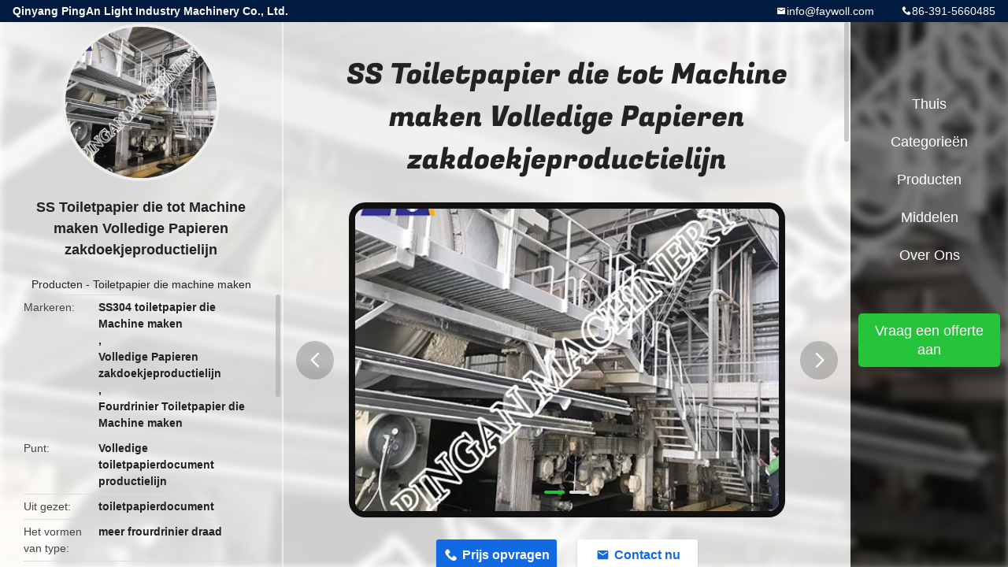

--- FILE ---
content_type: text/html
request_url: https://dutch.paper-makingmachine.com/sale-13881561-ss-toilet-paper-making-machine-complete-tissue-paper-production-line.html
body_size: 11361
content:

<!DOCTYPE html>
<html lang="nl">
<head>
	<meta charset="utf-8">
	<meta http-equiv="X-UA-Compatible" content="IE=edge">
	<meta name="viewport" content="width=device-width, initial-scale=1">
    <title>SS Toiletpapier die tot Machine maken Volledige Papieren zakdoekjeproductielijn</title>
    <meta name="keywords" content="SS304 toiletpapier die Machine maken, Volledige Papieren zakdoekjeproductielijn, Fourdrinier Toiletpapier die Machine maken, Toiletpapier die machine maken" />
    <meta name="description" content="Hoge kwaliteit SS Toiletpapier die tot Machine maken Volledige Papieren zakdoekjeproductielijn uit China, De belangrijkste productmarkt van China SS304 toiletpapier die Machine maken product, met strikte kwaliteitscontrole Volledige Papieren zakdoekjeproductielijn fabrieken, het produceren van hoge kwaliteit Fourdrinier Toiletpapier die Machine maken producten." />
								<link hreflang="en" href="https://www.paper-makingmachine.com/sale-13881561-ss-toilet-paper-making-machine-complete-tissue-paper-production-line.html" rel="alternate">
				 				<link hreflang="fr" href="https://french.paper-makingmachine.com/sale-13881561-ss-toilet-paper-making-machine-complete-tissue-paper-production-line.html" rel="alternate">
				 				<link hreflang="de" href="https://german.paper-makingmachine.com/sale-13881561-ss-toilet-paper-making-machine-complete-tissue-paper-production-line.html" rel="alternate">
				 				<link hreflang="it" href="https://italian.paper-makingmachine.com/sale-13881561-ss-toilet-paper-making-machine-complete-tissue-paper-production-line.html" rel="alternate">
				 				<link hreflang="ru" href="https://russian.paper-makingmachine.com/sale-13881561-ss-toilet-paper-making-machine-complete-tissue-paper-production-line.html" rel="alternate">
				 				<link hreflang="es" href="https://spanish.paper-makingmachine.com/sale-13881561-ss-toilet-paper-making-machine-complete-tissue-paper-production-line.html" rel="alternate">
				 				<link hreflang="pt" href="https://portuguese.paper-makingmachine.com/sale-13881561-ss-toilet-paper-making-machine-complete-tissue-paper-production-line.html" rel="alternate">
				 				<link hreflang="nl" href="https://dutch.paper-makingmachine.com/sale-13881561-ss-toilet-paper-making-machine-complete-tissue-paper-production-line.html" rel="alternate">
				 				<link hreflang="el" href="https://greek.paper-makingmachine.com/sale-13881561-ss-toilet-paper-making-machine-complete-tissue-paper-production-line.html" rel="alternate">
				 				<link hreflang="ja" href="https://japanese.paper-makingmachine.com/sale-13881561-ss-toilet-paper-making-machine-complete-tissue-paper-production-line.html" rel="alternate">
				 				<link hreflang="ko" href="https://korean.paper-makingmachine.com/sale-13881561-ss-toilet-paper-making-machine-complete-tissue-paper-production-line.html" rel="alternate">
				 				<link hreflang="ar" href="https://arabic.paper-makingmachine.com/sale-13881561-ss-toilet-paper-making-machine-complete-tissue-paper-production-line.html" rel="alternate">
				 				<link hreflang="tr" href="https://turkish.paper-makingmachine.com/sale-13881561-ss-toilet-paper-making-machine-complete-tissue-paper-production-line.html" rel="alternate">
				 				<link hreflang="vi" href="https://vietnamese.paper-makingmachine.com/sale-13881561-ss-toilet-paper-making-machine-complete-tissue-paper-production-line.html" rel="alternate">
				 				<link rel='preload'
					  href=/photo/paper-makingmachine/sitetpl/style/common.css?ver=1733121712 as='style'><link type='text/css' rel='stylesheet'
					  href=/photo/paper-makingmachine/sitetpl/style/common.css?ver=1733121712 media='all'><meta property="og:title" content="SS Toiletpapier die tot Machine maken Volledige Papieren zakdoekjeproductielijn" />
<meta property="og:description" content="Hoge kwaliteit SS Toiletpapier die tot Machine maken Volledige Papieren zakdoekjeproductielijn uit China, De belangrijkste productmarkt van China SS304 toiletpapier die Machine maken product, met strikte kwaliteitscontrole Volledige Papieren zakdoekjeproductielijn fabrieken, het produceren van hoge kwaliteit Fourdrinier Toiletpapier die Machine maken producten." />
<meta property="og:type" content="product" />
<meta property="og:availability" content="instock" />
<meta property="og:site_name" content="Qinyang PingAn Light Industry Machinery Co., Ltd." />
<meta property="og:url" content="https://dutch.paper-makingmachine.com/sale-13881561-ss-toilet-paper-making-machine-complete-tissue-paper-production-line.html" />
<meta property="og:image" content="https://dutch.paper-makingmachine.com/photo/ps34059682-ss_toilet_paper_making_machine_complete_tissue_paper_production_line.jpg" />
<link rel="canonical" href="https://dutch.paper-makingmachine.com/sale-13881561-ss-toilet-paper-making-machine-complete-tissue-paper-production-line.html" />
<link rel="alternate" href="https://m.dutch.paper-makingmachine.com/sale-13881561-ss-toilet-paper-making-machine-complete-tissue-paper-production-line.html" media="only screen and (max-width: 640px)" />
<link rel="stylesheet" type="text/css" href="/js/guidefirstcommon.css" />
<link rel="stylesheet" type="text/css" href="/js/guidecommon_99706.css" />
<style type="text/css">
/*<![CDATA[*/
.consent__cookie {position: fixed;top: 0;left: 0;width: 100%;height: 0%;z-index: 100000;}.consent__cookie_bg {position: fixed;top: 0;left: 0;width: 100%;height: 100%;background: #000;opacity: .6;display: none }.consent__cookie_rel {position: fixed;bottom:0;left: 0;width: 100%;background: #fff;display: -webkit-box;display: -ms-flexbox;display: flex;flex-wrap: wrap;padding: 24px 80px;-webkit-box-sizing: border-box;box-sizing: border-box;-webkit-box-pack: justify;-ms-flex-pack: justify;justify-content: space-between;-webkit-transition: all ease-in-out .3s;transition: all ease-in-out .3s }.consent__close {position: absolute;top: 20px;right: 20px;cursor: pointer }.consent__close svg {fill: #777 }.consent__close:hover svg {fill: #000 }.consent__cookie_box {flex: 1;word-break: break-word;}.consent__warm {color: #777;font-size: 16px;margin-bottom: 12px;line-height: 19px }.consent__title {color: #333;font-size: 20px;font-weight: 600;margin-bottom: 12px;line-height: 23px }.consent__itxt {color: #333;font-size: 14px;margin-bottom: 12px;display: -webkit-box;display: -ms-flexbox;display: flex;-webkit-box-align: center;-ms-flex-align: center;align-items: center }.consent__itxt i {display: -webkit-inline-box;display: -ms-inline-flexbox;display: inline-flex;width: 28px;height: 28px;border-radius: 50%;background: #e0f9e9;margin-right: 8px;-webkit-box-align: center;-ms-flex-align: center;align-items: center;-webkit-box-pack: center;-ms-flex-pack: center;justify-content: center }.consent__itxt svg {fill: #3ca860 }.consent__txt {color: #a6a6a6;font-size: 14px;margin-bottom: 8px;line-height: 17px }.consent__btns {display: -webkit-box;display: -ms-flexbox;display: flex;-webkit-box-orient: vertical;-webkit-box-direction: normal;-ms-flex-direction: column;flex-direction: column;-webkit-box-pack: center;-ms-flex-pack: center;justify-content: center;flex-shrink: 0;}.consent__btn {width: 280px;height: 40px;line-height: 40px;text-align: center;background: #3ca860;color: #fff;border-radius: 4px;margin: 8px 0;-webkit-box-sizing: border-box;box-sizing: border-box;cursor: pointer;font-size:14px}.consent__btn:hover {background: #00823b }.consent__btn.empty {color: #3ca860;border: 1px solid #3ca860;background: #fff }.consent__btn.empty:hover {background: #3ca860;color: #fff }.open .consent__cookie_bg {display: block }.open .consent__cookie_rel {bottom: 0 }@media (max-width: 760px) {.consent__btns {width: 100%;align-items: center;}.consent__cookie_rel {padding: 20px 24px }}.consent__cookie.open {display: block;}.consent__cookie {display: none;}
/*]]>*/
</style>
<style type="text/css">
/*<![CDATA[*/
@media only screen and (max-width:640px){.contact_now_dialog .content-wrap .desc{background-image:url(/images/cta_images/bg_s.png) !important}}.contact_now_dialog .content-wrap .content-wrap_header .cta-close{background-image:url(/images/cta_images/sprite.png) !important}.contact_now_dialog .content-wrap .desc{background-image:url(/images/cta_images/bg_l.png) !important}.contact_now_dialog .content-wrap .cta-btn i{background-image:url(/images/cta_images/sprite.png) !important}.contact_now_dialog .content-wrap .head-tip img{content:url(/images/cta_images/cta_contact_now.png) !important}.cusim{background-image:url(/images/imicon/im.svg) !important}.cuswa{background-image:url(/images/imicon/wa.png) !important}.cusall{background-image:url(/images/imicon/allchat.svg) !important}
/*]]>*/
</style>
<script type="text/javascript" src="/js/guidefirstcommon.js"></script>
<script type="text/javascript">
/*<![CDATA[*/
window.isvideotpl = 1;window.detailurl = '/videos-13881561-ss-toilet-paper-making-machine-complete-tissue-paper-production-line.html';
var colorUrl = '';var isShowGuide = 2;var showGuideColor = 0;var im_appid = 10003;var im_msg="Good day, what product are you looking for?";

var cta_cid = 37640;var use_defaulProductInfo = 1;var cta_pid = 13881561;var test_company = 0;var webim_domain = '';var company_type = 0;var cta_equipment = 'pc'; var setcookie = 'setwebimCookie(48652,13881561,0)'; var whatsapplink = "https://wa.me/8613938493171?text=Hi%2C+I%27m+interested+in+SS+Toiletpapier+die+tot+Machine+maken+Volledige+Papieren+zakdoekjeproductielijn."; function insertMeta(){var str = '<meta name="mobile-web-app-capable" content="yes" /><meta name="viewport" content="width=device-width, initial-scale=1.0" />';document.head.insertAdjacentHTML('beforeend',str);} var element = document.querySelector('a.footer_webim_a[href="/webim/webim_tab.html"]');if (element) {element.parentNode.removeChild(element);}

var colorUrl = '';
var aisearch = 0;
var selfUrl = '';
window.playerReportUrl='/vod/view_count/report';
var query_string = ["Products","Detail"];
var g_tp = '';
var customtplcolor = 99706;
var str_chat = 'chatten';
				var str_call_now = 'Bel nu.';
var str_chat_now = 'Ga nu praten.';
var str_contact1 = 'Vind de beste prijs';var str_chat_lang='dutch';var str_contact2 = 'Krijg de prijs';var str_contact2 = 'De beste prijs';var str_contact = 'Contact';
window.predomainsub = "";
/*]]>*/
</script>
</head>
<body>
<img src="/logo.gif" style="display:none" alt="logo"/>
<a style="display: none!important;" title="Qinyang PingAn Light Industry Machinery Co., Ltd." class="float-inquiry" href="/contactnow.html" onclick='setinquiryCookie("{\"showproduct\":1,\"pid\":\"13881561\",\"name\":\"SS Toiletpapier die tot Machine maken Volledige Papieren zakdoekjeproductielijn\",\"source_url\":\"\\/videos-13881561-ss-toilet-paper-making-machine-complete-tissue-paper-production-line.html\",\"picurl\":\"\\/photo\\/pd34059682-ss_toilet_paper_making_machine_complete_tissue_paper_production_line.jpg\",\"propertyDetail\":[[\"Punt\",\"Volledige toiletpapierdocument productielijn\"],[\"Uit gezet\",\"toiletpapierdocument\"],[\"Het vormen van type\",\"meer frourdrinier draad\"],[\"Kader\",\"roestvrij staal\"]],\"company_name\":null,\"picurl_c\":\"\\/photo\\/pc34059682-ss_toilet_paper_making_machine_complete_tissue_paper_production_line.jpg\",\"price\":\"\",\"username\":\"Ma\",\"viewTime\":\"laatst ingelogd : 0 uur 10 Minuten geleden\",\"subject\":\"Wat is de FOB-prijs op uw SS Toiletpapier die tot Machine maken Volledige Papieren zakdoekjeproductielijn\",\"countrycode\":\"\"}");'></a>
<style type="text/css">.vr-asidebox {position: fixed; bottom: 290px; left: 16px; width: 160px; height: 90px; background: #eee; overflow: hidden; border: 4px solid rgba(4, 120, 237, 0.24); box-shadow: 0px 8px 16px rgba(0, 0, 0, 0.08); border-radius: 8px; display: none; z-index: 1000; } .vr-small {position: fixed; bottom: 290px; left: 16px; width: 72px; height: 90px; background: url(/images/ctm_icon_vr.png) no-repeat center; background-size: 69.5px; overflow: hidden; display: none; cursor: pointer; z-index: 1000; display: block; text-decoration: none; } .vr-group {position: relative; } .vr-animate {width: 160px; height: 90px; background: #eee; position: relative; } .js-marquee {/*margin-right: 0!important;*/ } .vr-link {position: absolute; top: 0; left: 0; width: 100%; height: 100%; display: none; } .vr-mask {position: absolute; top: 0px; left: 0px; width: 100%; height: 100%; display: block; background: #000; opacity: 0.4; } .vr-jump {position: absolute; top: 0px; left: 0px; width: 100%; height: 100%; display: block; background: url(/images/ctm_icon_see.png) no-repeat center center; background-size: 34px; font-size: 0; } .vr-close {position: absolute; top: 50%; right: 0px; width: 16px; height: 20px; display: block; transform: translate(0, -50%); background: rgba(255, 255, 255, 0.6); border-radius: 4px 0px 0px 4px; cursor: pointer; } .vr-close i {position: absolute; top: 0px; left: 0px; width: 100%; height: 100%; display: block; background: url(/images/ctm_icon_left.png) no-repeat center center; background-size: 16px; } .vr-group:hover .vr-link {display: block; } .vr-logo {position: absolute; top: 4px; left: 4px; width: 50px; height: 14px; background: url(/images/ctm_icon_vrshow.png) no-repeat; background-size: 48px; }
</style>

<div class="detail-wrap">
    <header class="header_detail_99705_110 clearfix">
            <span class="top-company">
                Qinyang PingAn Light Industry Machinery Co., Ltd.            </span>
                            <span class="top-phone iconfont icon-phone">86-391-5660485</span>
                        <a href="mailto:info@faywoll.com" class="top-email iconfont icon-mail">info@faywoll.com</a>
    </header>
    <div class="detail-main-wrap">
        <div class="detail_left_99705_111">
    <div class="left-top">
        <div class="img-cover">
            <img src="/photo/pc34059682-ss_toilet_paper_making_machine_complete_tissue_paper_production_line.jpg" alt="SS Toilet Paper Making Machine Complete Tissue Paper Production Line" />        </div>
        <h3 class="left-title">
            SS Toiletpapier die tot Machine maken Volledige Papieren zakdoekjeproductielijn        </h3>
        <div class="left-cate">
             <a title="Producten" href="/products.html">Producten</a> -

            <a title="China Toiletpapier die machine maken Fabrikanten" href="/supplier-436542-toilet-paper-making-machine">Toiletpapier die machine maken</a>        </div>
    </div>
    <div class="left-bottom">
        <ul>
                                    <li>
                <div class="detail-attr">Markeren</div>
                <div class="bottom-val">
                        <h2 style='display: inline-block;font-weight: bold;font-size: 14px;'>SS304 toiletpapier die Machine maken</h2>, <h2 style='display: inline-block;font-weight: bold;font-size: 14px;'>Volledige Papieren zakdoekjeproductielijn</h2>, <h2 style='display: inline-block;font-weight: bold;font-size: 14px;'>Fourdrinier Toiletpapier die Machine maken</h2>                </div>
            </li>
                                    <li>
                <div class="detail-attr">Punt</div>
                <div class="bottom-val">
                    Volledige toiletpapierdocument productielijn                </div>
            </li>
                        <li>
                <div class="detail-attr">Uit gezet</div>
                <div class="bottom-val">
                    toiletpapierdocument                </div>
            </li>
                        <li>
                <div class="detail-attr">Het vormen van type</div>
                <div class="bottom-val">
                    meer frourdrinier draad                </div>
            </li>
                        <li>
                <div class="detail-attr">Kader</div>
                <div class="bottom-val">
                    roestvrij staal                </div>
            </li>
                        <li>
                <div class="detail-attr">Headboxtype</div>
                <div class="bottom-val">
                    hydraulische headbox                </div>
            </li>
                        <li>
                <div class="detail-attr">Het vormen van raad</div>
                <div class="bottom-val">
                    roestvrij staal                </div>
            </li>
                        <li>
                <div class="detail-attr">Machinetype</div>
                <div class="bottom-val">
                    fourdrinier type machine                </div>
            </li>
            
                        <li>
                <div class="detail-attr">Plaats van herkomst</div>
                <div class="bottom-val">
                    Henan, China                </div>
            </li>
                        <li>
                <div class="detail-attr">Merknaam</div>
                <div class="bottom-val">
                    PingAn                </div>
            </li>
                        <li>
                <div class="detail-attr">Certificering</div>
                <div class="bottom-val">
                    ISO9001:2008                </div>
            </li>
                        <li>
                <div class="detail-attr">Modelnummer</div>
                <div class="bottom-val">
                    2850mm                </div>
            </li>
                                    <li>
                <div class="detail-attr">Min. bestelaantal</div>
                <div class="bottom-val">
                    1set                </div>
            </li>
                        <li>
                <div class="detail-attr">Verpakking Details</div>
                <div class="bottom-val">
                    houten geval                </div>
            </li>
                        <li>
                <div class="detail-attr">Levertijd</div>
                <div class="bottom-val">
                    3 maand                </div>
            </li>
                        <li>
                <div class="detail-attr">Betalingscondities</div>
                <div class="bottom-val">
                    T/T, L/C                </div>
            </li>
                        <li>
                <div class="detail-attr">Levering vermogen</div>
                <div class="bottom-val">
                    10sets/year                </div>
            </li>
                    </ul>
    </div>
</div>
<!-- detail_center_99705_112 -->
<div class="detail_center_99705_112">
    <style>
          @media (max-width: 1366px){
            .detail_center_99705_112    .overall-rating-text{
            padding: 19px 20px;
            width: 315px;
            border-radius: 8px;
            background: rgba(245, 244, 244, 1);
            display: flex;
            align-items: center;
            justify-content: space-between;
            position: relative;
            margin-right: 30px;
            flex-direction: column;
            }
          }
    </style>
    <h1>
        SS Toiletpapier die tot Machine maken Volledige Papieren zakdoekjeproductielijn    </h1>
    <!-- 轮播 -->
    <div class="detail-slide">
        <ul class="bd">
                        <a class="img-cover video-center"
                                    href="/videos-13881561-ss-toilet-paper-making-machine-complete-tissue-paper-production-line.html" title="SS Toiletpapier die tot Machine maken Volledige Papieren zakdoekjeproductielijn video" 
                             >
                <img src="/photo/pt34059682-ss_toilet_paper_making_machine_complete_tissue_paper_production_line.jpg" alt="SS Toilet Paper Making Machine Complete Tissue Paper Production Line" />                <b class="play"></b>
            </a>
                                        <li class="img-cover">
                    <img src="/photo/pl34059682-ss_toilet_paper_making_machine_complete_tissue_paper_production_line.jpg" alt="SS Toilet Paper Making Machine Complete Tissue Paper Production Line" />                </li>
                            <li class="img-cover">
                    <img src="/photo/pl34059683-ss_toilet_paper_making_machine_complete_tissue_paper_production_line.jpg" alt="SS Toilet Paper Making Machine Complete Tissue Paper Production Line" />                </li>
                    </ul>
        <div class="hd">
            <ul>
                <li class="on"></li>
            </ul>
            <a href="javascript:;" class="iconfont icon-previous prev comm-prev">
            <i class="innerdesc">button</i>
            </a>
            <a href="javascript:;" class="iconfont icon-next next comm-next">
            <i class="innerdesc">button</i>
            </a>
        </div>
    </div>
    <!-- 按钮 -->
    <div class="btn-list">
        <a rel="nofollow" target='_blank' href="/contactnow.html"
           onclick='setinquiryCookie("{\"showproduct\":1,\"pid\":\"13881561\",\"name\":\"SS Toiletpapier die tot Machine maken Volledige Papieren zakdoekjeproductielijn\",\"source_url\":\"\\/videos-13881561-ss-toilet-paper-making-machine-complete-tissue-paper-production-line.html\",\"picurl\":\"\\/photo\\/pd34059682-ss_toilet_paper_making_machine_complete_tissue_paper_production_line.jpg\",\"propertyDetail\":[[\"Punt\",\"Volledige toiletpapierdocument productielijn\"],[\"Uit gezet\",\"toiletpapierdocument\"],[\"Het vormen van type\",\"meer frourdrinier draad\"],[\"Kader\",\"roestvrij staal\"]],\"company_name\":null,\"picurl_c\":\"\\/photo\\/pc34059682-ss_toilet_paper_making_machine_complete_tissue_paper_production_line.jpg\",\"price\":\"\",\"username\":\"Ma\",\"viewTime\":\"laatst ingelogd : 6 uur 10 Minuten geleden\",\"subject\":\"Wat is uw beste prijs voor SS Toiletpapier die tot Machine maken Volledige Papieren zakdoekjeproductielijn\",\"countrycode\":\"\"}");' class="iconfont icon-phone">Prijs opvragen</a>
        <a rel="nofollow" target='_blank' href="/contactnow.html"
           onclick='setinquiryCookie("{\"showproduct\":1,\"pid\":\"13881561\",\"name\":\"SS Toiletpapier die tot Machine maken Volledige Papieren zakdoekjeproductielijn\",\"source_url\":\"\\/videos-13881561-ss-toilet-paper-making-machine-complete-tissue-paper-production-line.html\",\"picurl\":\"\\/photo\\/pd34059682-ss_toilet_paper_making_machine_complete_tissue_paper_production_line.jpg\",\"propertyDetail\":[[\"Punt\",\"Volledige toiletpapierdocument productielijn\"],[\"Uit gezet\",\"toiletpapierdocument\"],[\"Het vormen van type\",\"meer frourdrinier draad\"],[\"Kader\",\"roestvrij staal\"]],\"company_name\":null,\"picurl_c\":\"\\/photo\\/pc34059682-ss_toilet_paper_making_machine_complete_tissue_paper_production_line.jpg\",\"price\":\"\",\"username\":\"Ma\",\"viewTime\":\"laatst ingelogd : 6 uur 10 Minuten geleden\",\"subject\":\"Wat is uw beste prijs voor SS Toiletpapier die tot Machine maken Volledige Papieren zakdoekjeproductielijn\",\"countrycode\":\"\"}");' class="iconfont icon-mail">Contact nu</a>
    </div>
    <!-- detail_center_richtext_114 -->
    <div class="detail_center_richtext_114">
        <p><strong>Volledige toiletpapierdocument productielijn</strong></p> 

<p><br />
 <div class="vide0_remake"><a rel="nofollow" target="_blank" class="YouTuBe_Box_Iframe" style="background:url('/photo/paper-makingmachine/video/20200216_5e48f4f5656d9.mp4.jpg?1581840632')no-repeat center; position: relative;height:300px;background-size: cover;cursor:pointer;display: block;" > <div class="play_video"> <div class="loader-inner ball-clip-rotate"> <div></div> </div> <div class="svg"style=" position: absolute;top: 50%;left: 50%;transform: translate(-50%, -50%);" > <img src="/images/ecer_video_play.png" alt="SS Toiletpapier die tot Machine maken Volledige Papieren zakdoekjeproductielijn 0" class="nolazyi"> </div> </div> </a></div>
<span style="font-size:16px;"></span><br />
 </p> 

<p> </p>

<p><span style="font-size:16px;"><span style="color:#8B4513"><strong>Beschrijving van draadsectie<span style="color:#8B4513"></span><span style="font-size:16px;"></span></strong></span></span></p>

<p>De volledige toiletpapierdocument productielijn omvat draadsectie, perssectie, drogere sectie, basissectie en mechanische aandrijvingssectie enz. om de document droogte te verzekeren na zich het vormen en door draadsectie, zodat in draadsectie te gaan ontwerpen wij ontwaterend element om wat water uit document blad te verwijderen wanneer het met draad doorgaat.</p> 

<p> </p>

<p>Om de productiecapaciteit te verzekeren is de het ontwateren capaciteit ontwerp bij maximum berekent waarde, wanneer rang of snelheid die de vacuümgraad veranderen te veranderen om hoogste droogteweb uitgaand te houden om sectie te drukken. De vacuümgraad schikt van laag aan hoogte bestaan uit vormingsraad is, wordt de foliedoos, zuigingsdoos, het ontwaterende blad gemaakt van ceramisch tot de doos wordt gemaakt van roestvrij staal 304.</p> 

<p> </p>

<p><span style="font-size:16px;"><span style="color:#8B4513"><strong>Hoofdparameters<span style="color:#8B4513"></span><span style="font-size:16px;"></span></strong></span></span></p> 

<p> </p>

<p>Beschrijving van het vormen van raad</p>

<table border="1" cellpadding="0" cellspacing="0" style="width:650px;">
	<tbody>
		<tr>
			<td style="width: 259px;">Hoeveelheid</td>
			<td style="width: 385px;">1set</td>
		</tr>
		<tr>
			<td style="width: 259px;"><span style="font-size:14px;">Gezichtslengte</span></td>
			<td style="width: 385px;"><span style="font-size:14px;">3400mm</span></td>
		</tr>
		<tr>
			<td style="width: 259px;">Dekkingsmateriaal</td>
			<td style="width: 385px;">ceramisch</td>
		</tr>
		<tr>
			<td style="width: 259px;">
			<p><span style="font-size:14px;">Het materiaal van het dooslichaam</span></p><span style="font-size:14px;"> </span>
			</td>
			<td style="width: 385px;">304SS</td> 
		</tr>
	</tbody>
</table>

<p> </p>

<p>Eigenschap van het vormen van raad: de vormingsraad verhindert accumuleert ontwerp en buibehandeling met up/down wordt uitgerust &amp; door:sturen/achteruit het aanpassen apparaat en schaal, om het beste landende punt te krijgen dat. De vormingsraad is schommeling samen met borstbroodje.</p> 

<p> </p>

<p><span style="font-size:16px;"><span style="color:#8B4513;"><strong>Installatie en het opdragen<span style="color:#8B4513;"></span><span style="font-size:16px;"></span></strong></span></span></p>

<table border="1" cellpadding="0" cellspacing="0" style="width:650px;">
	<tbody>
		<tr>
			<td><span style="font-size:14px;">1.</span></td><span style="font-size:14px;"> </span>
			<td><span style="font-size:14px;">De leverancier is verantwoordelijk voor het leiden van de installatie (de koper is verantwoordelijk voor de uitgaven van de het opdragende personeel van de leverancier installatie en)</span></td>
		</tr>
		<tr>
			<td><span style="font-size:14px;">2.</span></td>
			<td><span style="font-size:14px;">De leverancier zal één ingenieur sturen om de installatie en het opdragen op plaats te leiden.</span></td>
		</tr>
		<tr>
			<td><span style="font-size:14px;">3.</span></td>
			<td><span style="font-size:14px;">De koper zal verantwoordelijk voor het hijsen van het materiaal zijn in het installatieproces dat wordt vereist.</span></td>
		</tr>
		<tr>
			<td><span style="font-size:14px;">4.</span></td>
			<td><span style="font-size:14px;">De koper zal voor de hulpmiddelen (behalve speciale die hulpmiddelen) in het installatieproces verantwoordelijk zijn worden vereist.</span></td>
		</tr>
		<tr>
			<td><span style="font-size:14px;">5.</span></td>
			<td><span style="font-size:14px;">De verbruiksgoederen (zoals de apparaten van het elektrische en gaslassen, lassende staaf, lassende draad, ruwe die band, enz.) in het installatieproces zullen worden vereist door de koper worden verstrekt.</span></td>
		</tr>
		<tr>
			<td><span style="font-size:14px;">6.</span></td>
			<td><span style="font-size:14px;">Tijdens het opdragen, zal de koper personeel sturen om de leverancier actief bij te staan.</span></td> 
		</tr>
	</tbody>
</table>

<p> </p> 

<p> </p> 

<p><img alt="SS Toiletpapier die tot Machine maken Volledige Papieren zakdoekjeproductielijn 1" src="/images/load_icon.gif" style="width: 500px; height: 500px;" class="lazyi" data-original="/photo/paper-makingmachine/editor/20210523180814_33250.jpg"></p>

<p> </p> 

<p> </p> 

<p> </p> 

<p> </p> 

<p> </p> 

<p> </p>    </div>



            <div class="tags">
            <span>Markeringen:</span>
                            <h2>
                    <a title="SS304 Toilet Paper Making Machine" href="/buy-ss304-toilet-paper-making-machine.html">SS304 Toilet Paper Making Machine</a>                </h2>
                            <h2>
                    <a title="Complete Tissue Paper Production Line" href="/buy-complete-tissue-paper-production-line.html">Complete Tissue Paper Production Line</a>                </h2>
                            <h2>
                    <a title="2910mm Reeling Paper Making Machine" href="/buy-2910mm-reeling-paper-making-machine.html">2910mm Reeling Paper Making Machine</a>                </h2>
                                </div>
        <!-- detail_related_cases_115 -->
    <div class="detail_related_cases_115">
        <div class="wrap">
            <!-- 标题 -->
                            <div class="comm-title">
                    <div class="title-text">gerelateerde producten</div>
                    <p>

                        Onze producten worden over de hele wereld verkocht. U kunt gerust zijn op het hele proces van onze producten.                    </p>
                </div>
                        <!-- 轮播 -->
            <div class="slide">
                <ul class="bd clearfix">
                                        <li class="clearfix">
                        <div class="bd-wrap">
                                                        <a class="img-contain video-left" title="De Productiemachine 2850mm van het hoge snelheids20t/d Hydraulische Weefsel In orde gemaakte Breedte" href="/videos-14333925-high-speed-20t-d-hydraulic-tissue-production-machine-2850mm-trimed-width.html"><img alt="De Productiemachine 2850mm van het hoge snelheids20t/d Hydraulische Weefsel In orde gemaakte Breedte" class="lazyi" data-original="/photo/pc36072419-high_speed_20t_d_hydraulic_tissue_production_machine_2850mm_trimed_width.jpg" src="/images/load_icon.gif" /></a>                            <h2 class="case-title">
                                <a class="title-link" title="De Productiemachine 2850mm van het hoge snelheids20t/d Hydraulische Weefsel In orde gemaakte Breedte" href="/videos-14333925-high-speed-20t-d-hydraulic-tissue-production-machine-2850mm-trimed-width.html">De Productiemachine 2850mm van het hoge snelheids20t/d Hydraulische Weefsel In orde gemaakte Breedte</a>                            </h2>
                        </div>
                    </li>
                                        <li class="clearfix">
                        <div class="bd-wrap">
                                                        <a class="img-contain video-left" title="Type van de Machine Hydraulische Headbox van het capaciteits20t/d het Gezichtspapieren zakdoekje" href="/videos-14333863-capacity-20t-d-facial-tissue-paper-machine-hydraulic-headbox-type.html"><img alt="Type van de Machine Hydraulische Headbox van het capaciteits20t/d het Gezichtspapieren zakdoekje" class="lazyi" data-original="/photo/pc36071408-capacity_20t_d_facial_tissue_paper_machine_hydraulic_headbox_type.jpg" src="/images/load_icon.gif" /></a>                            <h2 class="case-title">
                                <a class="title-link" title="Type van de Machine Hydraulische Headbox van het capaciteits20t/d het Gezichtspapieren zakdoekje" href="/videos-14333863-capacity-20t-d-facial-tissue-paper-machine-hydraulic-headbox-type.html">Type van de Machine Hydraulische Headbox van het capaciteits20t/d het Gezichtspapieren zakdoekje</a>                            </h2>
                        </div>
                    </li>
                                        <li class="clearfix">
                        <div class="bd-wrap">
                                                        <a class="img-contain video-left" title="Hydraulisch 20T/D-Toiletpapier die tot Machine maken Pools Behandelingsweefsel die Machine maken" href="/videos-14333356-hydraulic-20t-d-toilet-paper-making-machine-polish-treatment-tissue-making-machine.html"><img alt="Hydraulisch 20T/D-Toiletpapier die tot Machine maken Pools Behandelingsweefsel die Machine maken" class="lazyi" data-original="/photo/pc36061355-hydraulic_20t_d_toilet_paper_making_machine_polish_treatment_tissue_making_machine.jpg" src="/images/load_icon.gif" /></a>                            <h2 class="case-title">
                                <a class="title-link" title="Hydraulisch 20T/D-Toiletpapier die tot Machine maken Pools Behandelingsweefsel die Machine maken" href="/videos-14333356-hydraulic-20t-d-toilet-paper-making-machine-polish-treatment-tissue-making-machine.html">Hydraulisch 20T/D-Toiletpapier die tot Machine maken Pools Behandelingsweefsel die Machine maken</a>                            </h2>
                        </div>
                    </li>
                                        <li class="clearfix">
                        <div class="bd-wrap">
                                                        <a class="img-contain video-left" title="De hydraulische Headbox-Mechanische Aandrijving van de Papieren zakdoekjemachine 20T/D" href="/videos-14331810-hydraulic-headbox-tissue-paper-machine-20t-d-mechanical-drive.html"><img alt="De hydraulische Headbox-Mechanische Aandrijving van de Papieren zakdoekjemachine 20T/D" class="lazyi" data-original="/photo/pc36060766-hydraulic_headbox_tissue_paper_machine_20t_d_mechanical_drive.jpg" src="/images/load_icon.gif" /></a>                            <h2 class="case-title">
                                <a class="title-link" title="De hydraulische Headbox-Mechanische Aandrijving van de Papieren zakdoekjemachine 20T/D" href="/videos-14331810-hydraulic-headbox-tissue-paper-machine-20t-d-mechanical-drive.html">De hydraulische Headbox-Mechanische Aandrijving van de Papieren zakdoekjemachine 20T/D</a>                            </h2>
                        </div>
                    </li>
                                        <li class="clearfix">
                        <div class="bd-wrap">
                                                        <a class="img-contain video-left" title="Fourdrinier Papieren zakdoekje die tot Machine 2850mm maken In orde gemaakte Breedte" href="/videos-14331684-fourdrinier-tissue-paper-making-machine-2850mm-trimed-width.html"><img alt="Fourdrinier Papieren zakdoekje die tot Machine 2850mm maken In orde gemaakte Breedte" class="lazyi" data-original="/photo/pc36060437-fourdrinier_tissue_paper_making_machine_2850mm_trimed_width.jpg" src="/images/load_icon.gif" /></a>                            <h2 class="case-title">
                                <a class="title-link" title="Fourdrinier Papieren zakdoekje die tot Machine 2850mm maken In orde gemaakte Breedte" href="/videos-14331684-fourdrinier-tissue-paper-making-machine-2850mm-trimed-width.html">Fourdrinier Papieren zakdoekje die tot Machine 2850mm maken In orde gemaakte Breedte</a>                            </h2>
                        </div>
                    </li>
                                        <li class="clearfix">
                        <div class="bd-wrap">
                                                        <a class="img-contain video-left" title="20T/D toiletpapier die tot Machine 2850mm maken Toiletpapier die Machine maken" href="/videos-13903719-20t-d-toilet-paper-making-machine-2850mm-toilet-tissue-making-machine.html"><img alt="20T/D toiletpapier die tot Machine 2850mm maken Toiletpapier die Machine maken" class="lazyi" data-original="/photo/pc34163676-20t_d_toilet_paper_making_machine_2850mm_toilet_tissue_making_machine.jpg" src="/images/load_icon.gif" /></a>                            <h2 class="case-title">
                                <a class="title-link" title="20T/D toiletpapier die tot Machine 2850mm maken Toiletpapier die Machine maken" href="/videos-13903719-20t-d-toilet-paper-making-machine-2850mm-toilet-tissue-making-machine.html">20T/D toiletpapier die tot Machine 2850mm maken Toiletpapier die Machine maken</a>                            </h2>
                        </div>
                    </li>
                                    </ul>
                <div class="hd comm-hd">
                    <div class="comm-hd-btns">
                        <a href="javascript:;" class="prev comm-prev iconfont icon-previous"><span class="innerdesc">描述</span></a>
                        <a href="javascript:;" class="next comm-next iconfont icon-next"><span class="innerdesc">描述</span></a>
                    </div>
                </div>
            </div>
        </div>
    </div>
</div>
<!-- detail_right_99705_113 -->
<div class="detail_right_99705_113">
    <ul class="nav">
        <li>
            <a title="Thuis" href="/">Thuis</a>        </li>
        <li>
                            <a href="javascript:;" title="Categorieën">Categorieën</a>
                        <div class="second">
                                    <div class="list1">
                        <a title="China papieren zakdoekje die machine maken Fabrikanten" href="/supplier-307953-tissue-paper-making-machine">papieren zakdoekje die machine maken</a>                                            </div>
                                        <div class="list1">
                        <a title="China kraftpapier-document die machine maken Fabrikanten" href="/supplier-307951-kraft-paper-making-machine">kraftpapier-document die machine maken</a>                                            </div>
                                        <div class="list1">
                        <a title="China exemplaardocument die machine maken Fabrikanten" href="/supplier-307956-copy-paper-making-machine">exemplaardocument die machine maken</a>                                            </div>
                                        <div class="list1">
                        <a title="China Toiletpapier die machine maken Fabrikanten" href="/supplier-436542-toilet-paper-making-machine">Toiletpapier die machine maken</a>                                            </div>
                                        <div class="list1">
                        <a title="China Fluting Document Machine Fabrikanten" href="/supplier-307947-fluting-paper-machine">Fluting Document Machine</a>                                            </div>
                                        <div class="list1">
                        <a title="China duplexkarton die machine maken Fabrikanten" href="/supplier-307952-duplex-paper-board-making-machine">duplexkarton die machine maken</a>                                            </div>
                                        <div class="list1">
                        <a title="China krant die machine maakt Fabrikanten" href="/supplier-307954-newspaper-making-machine">krant die machine maakt</a>                                            </div>
                                        <div class="list1">
                        <a title="China Document Broodje die Machine opnieuw opwinden Fabrikanten" href="/supplier-307973-paper-roll-rewinding-machine">Document Broodje die Machine opnieuw opwinden</a>                                            </div>
                                        <div class="list1">
                        <a title="China Document die Machinedelen maken Fabrikanten" href="/supplier-307976-paper-making-machine-parts">Document die Machinedelen maken</a>                                            </div>
                                </div>
        </li>
        <li>
                            <a title="Producten" href="/products.html">Producten</a>                    </li>
        <li>
                         <a href="javascript:;" title="Middelen"> Middelen</a>
            <div class="second">
                <a target="_self" title="Laatste bedrijfsnieuws over Nieuws" href="/news.html">Nieuws</a>                            
            </div>
                    </li>
        <li>
            <a title="Over ons" href="/aboutus.html">Over ons</a>            <div class="second">
                <a title="Over ons" href="/aboutus.html">Bedrijfsprofiel</a>                                    <a title="Fabrieksreis" href="/factory.html">Fabrieksreis</a>                               
                <a title="Kwaliteitscontrole" href="/quality.html">Kwaliteitscontrole</a>                <a title="Contact" href="/contactus.html">Contacteer ons</a>            </div>
        </li>
            </ul>
    <div class="quote">
        <a target='_blank' title="Vraag een offerte aan" href="/contactnow.html" onclick='setinquiryCookie("{\"showproduct\":1,\"pid\":\"13881561\",\"name\":\"SS Toiletpapier die tot Machine maken Volledige Papieren zakdoekjeproductielijn\",\"source_url\":\"\\/videos-13881561-ss-toilet-paper-making-machine-complete-tissue-paper-production-line.html\",\"picurl\":\"\\/photo\\/pd34059682-ss_toilet_paper_making_machine_complete_tissue_paper_production_line.jpg\",\"propertyDetail\":[[\"Punt\",\"Volledige toiletpapierdocument productielijn\"],[\"Uit gezet\",\"toiletpapierdocument\"],[\"Het vormen van type\",\"meer frourdrinier draad\"],[\"Kader\",\"roestvrij staal\"]],\"company_name\":null,\"picurl_c\":\"\\/photo\\/pc34059682-ss_toilet_paper_making_machine_complete_tissue_paper_production_line.jpg\",\"price\":\"\",\"username\":\"Ma\",\"viewTime\":\"laatst ingelogd : 6 uur 10 Minuten geleden\",\"subject\":\"Wat is uw beste prijs voor SS Toiletpapier die tot Machine maken Volledige Papieren zakdoekjeproductielijn\",\"countrycode\":\"\"}");' rel="nofollow">Vraag een offerte aan</a>
    </div>
</div>    </div>
</div>
			<script type='text/javascript' src='/js/jquery.js'></script>
					  <script type='text/javascript' src='/js/common_99706.js'></script><script type="text/javascript"> (function() {var e = document.createElement('script'); e.type = 'text/javascript'; e.async = true; e.src = '/stats.js'; var s = document.getElementsByTagName('script')[0]; s.parentNode.insertBefore(e, s); })(); </script><noscript><img style="display:none" src="/stats.php" width=0 height=0 rel="nofollow"/></noscript>
<!-- Global site tag (gtag.js) - Google Ads: 780089329 -->
<script async src="https://www.googletagmanager.com/gtag/js?id=AW-780089329"></script>
<script>
  window.dataLayer = window.dataLayer || [];
  function gtag(){dataLayer.push(arguments);}
  gtag('js', new Date());

  gtag('config', 'AW-780089329', {cookie_flags: "SameSite=None;Secure"});
</script><script type="text/javascript" src="/js/guidecommon.js"></script>
<script type="text/javascript" src="/js/webimV3.js"></script>
<script type="text/javascript">
/*<![CDATA[*/

									var htmlContent = `
								<div class="consent__cookie">
									<div class="consent__cookie_bg"></div>
									<div class="consent__cookie_rel">
										<div class="consent__close" onclick="allConsentNotGranted()">
											<svg t="1709102891149" class="icon" viewBox="0 0 1024 1024" version="1.1" xmlns="http://www.w3.org/2000/svg" p-id="3596" xmlns:xlink="http://www.w3.org/1999/xlink" width="32" height="32">
												<path d="M783.36 195.2L512 466.56 240.64 195.2a32 32 0 0 0-45.44 45.44L466.56 512l-271.36 271.36a32 32 0 0 0 45.44 45.44L512 557.44l271.36 271.36a32 32 0 0 0 45.44-45.44L557.44 512l271.36-271.36a32 32 0 0 0-45.44-45.44z" fill="#2C2C2C" p-id="3597"></path>
											</svg>
										</div>
										<div class="consent__cookie_box">
											<div class="consent__warm">Welkom bij paper-makingmachine.com</div>
											<div class="consent__title">paper-makingmachine.com uw toestemming vraagt om uw persoonsgegevens te gebruiken om:</div>
											<div class="consent__itxt"><i><svg t="1707012116255" class="icon" viewBox="0 0 1024 1024" version="1.1" xmlns="http://www.w3.org/2000/svg" p-id="11708" xmlns:xlink="http://www.w3.org/1999/xlink" width="20" height="20">
														<path d="M768 890.88H256a90.88 90.88 0 0 1-81.28-50.56 94.08 94.08 0 0 1 7.04-99.2A412.16 412.16 0 0 1 421.12 576a231.68 231.68 0 1 1 181.76 0 412.16 412.16 0 0 1 241.92 163.2 94.08 94.08 0 0 1 7.04 99.2 90.88 90.88 0 0 1-83.84 52.48zM512 631.68a344.96 344.96 0 0 0-280.96 146.56 30.08 30.08 0 0 0 0 32.64 26.88 26.88 0 0 0 24.32 16H768a26.88 26.88 0 0 0 24.32-16 30.08 30.08 0 0 0 0-32.64A344.96 344.96 0 0 0 512 631.68z m0-434.56a167.68 167.68 0 1 0 167.68 167.68A167.68 167.68 0 0 0 512 197.12z" p-id="11709"></path>
													</svg></i>Gepersonaliseerde reclame en inhoud, reclame- en contentmeting, doelgroeponderzoek en ontwikkeling van diensten</div>
											<div class="consent__itxt"><i><svg t="1709102557526" class="icon" viewBox="0 0 1024 1024" version="1.1" xmlns="http://www.w3.org/2000/svg" p-id="2631" xmlns:xlink="http://www.w3.org/1999/xlink" width="20" height="20">
														<path d="M876.8 320H665.6c-70.4 0-128 57.6-128 128v358.4c0 70.4 57.6 128 128 128h211.2c70.4 0 128-57.6 128-128V448c0-70.4-57.6-128-128-128z m-211.2 64h211.2c32 0 64 25.6 64 64v320H608V448c0-38.4 25.6-64 57.6-64z m211.2 480H665.6c-25.6 0-44.8-12.8-57.6-38.4h320c-6.4 25.6-25.6 38.4-51.2 38.4z" p-id="2632"></path>
														<path d="M499.2 704c0-19.2-12.8-32-32-32H140.8c-19.2 0-38.4-19.2-38.4-38.4V224c0-19.2 19.2-32 38.4-32H768c19.2 0 38.4 19.2 38.4 38.4v38.4c0 19.2 12.8 32 32 32s32-12.8 32-32V224c0-51.2-44.8-96-102.4-96H140.8c-57.6 0-102.4 44.8-102.4 96v409.6c0 57.6 44.8 102.4 102.4 102.4h326.4c25.6 0 32-19.2 32-32z m0 64H326.4c-19.2 0-32 12.8-32 32s12.8 32 32 32h166.4c19.2 0 32-12.8 32-32s-12.8-32-25.6-32z" p-id="2633"></path>
													</svg></i>Informatie opslaan en/of toegankelijk maken op een apparaat</div>
											<div class="consent__txt">Uw persoonsgegevens worden verwerkt en informatie van uw apparaat (cookies, unieke identificatiegegevens en andere apparaatgegevens) kan worden opgeslagen door:Toegang en delen met 135 TCF-leveranciers en 65 advertentiepartners, of specifiek gebruikt door deze site of app.</div>
											<div class="consent__txt">Sommige leveranciers kunnen uw persoonsgegevens verwerken op basis van een gerechtvaardigd belang, waar u bezwaar tegen kunt maken door uw toestemming niet te geven.</div>


										</div>
										<div class="consent__btns">
											<span class="consent__btn" onclick="allConsentGranted()">Toestemming</span>
											<span class="consent__btn empty" onclick="allConsentNotGranted()">Niet instemmen.</span>
										</div>
									</div>
								</div>
							`;
							var newElement = document.createElement('div');
							newElement.innerHTML = htmlContent;
							document.body.appendChild(newElement);
							var consent__cookie = {
								init:function(){},
								open:function(){
									document.querySelector('.consent__cookie').className = 'consent__cookie open';
									document.body.style.overflow = 'hidden';
								},
								close:function(){
									document.querySelector('.consent__cookie').className = 'consent__cookie';
									document.body.style.overflow = '';
								}
							};
		
/*]]>*/
</script>
<script type="application/ld+json">
[
    {
        "@context": "https://schema.org/",
        "@type": "Product",
        "@id": "13881561",
        "name": "SS Toiletpapier die tot Machine maken Volledige Papieren zakdoekjeproductielijn",
        "description": "SS Toiletpapier die tot Machine maken Volledige Papieren zakdoekjeproductielijn, Vind volledige details over SS Toiletpapier die tot Machine maken Volledige Papieren zakdoekjeproductielijn van Qinyang PingAn Light Industry Machinery Co., Ltd. Leverancier of fabrikant op paper-makingmachine.com",
        "image": [
            "https://dutch.paper-makingmachine.com/photo/pl34059682-ss_toilet_paper_making_machine_complete_tissue_paper_production_line.jpg",
            "https://dutch.paper-makingmachine.com/photo/pl34059683-ss_toilet_paper_making_machine_complete_tissue_paper_production_line.jpg"
        ],
        "sku": "2850mm",
        "mpn": "13881561-00",
        "brand": {
            "@type": "Brand",
            "name": "Qinyang PingAn Light Industry Machinery Co., Ltd."
        },
        "offers": {
            "@type": "Offer",
            "url": "https://dutch.paper-makingmachine.com/sale-13881561-ss-toilet-paper-making-machine-complete-tissue-paper-production-line.html",
            "offerCount": 1,
            "availability": "https://schema.org/InStock",
            "priceCurrency": "USD",
            "price": "105,000.00",
            "priceValidUntil": "2026-12-06"
        },
        "review": {
            "@type": "Review",
            "author": {
                "@type": "Person",
                "name": "anonymous"
            },
            "reviewRating": {
                "@type": "Rating",
                "ratingValue": "4.9",
                "bestRating": 5
            }
        }
    },
    {
        "@context": "https://schema.org/",
        "@type": "ImageObject",
        "contentUrl": "https://dutch.paper-makingmachine.com/photo/pl34059682-ss_toilet_paper_making_machine_complete_tissue_paper_production_line.jpg",
        "creditText": "paper-makingmachine.com",
        "creator": {
            "@type": "Person",
            "name": "Qinyang PingAn Light Industry Machinery Co., Ltd."
        }
    },
    {
        "@context": "https://schema.org/",
        "@type": "BreadcrumbList",
        "itemListElement": [
            {
                "@type": "ListItem",
                "position": 1,
                "name": "Products",
                "item": "https://dutch.paper-makingmachine.com/products.html"
            },
            {
                "@type": "ListItem",
                "position": 2,
                "name": "Toiletpapier die machine maken",
                "item": "https://dutch.paper-makingmachine.com/supplier-436542-toilet-paper-making-machine"
            }
        ]
    }
]
</script></body>
</html>
<!-- static:2025-12-06 08:10:30 -->
